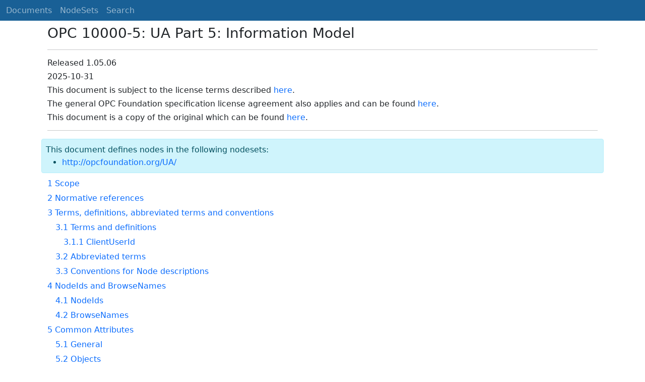

--- FILE ---
content_type: text/html; charset=utf-8
request_url: https://reference.opcfoundation.org/Core/Part5/v105/docs/
body_size: 9805
content:

<!DOCTYPE html>
<html lang="en">
<head>
    <meta charset="utf-8" />
    <meta name="viewport" content="width=device-width, initial-scale=1.0" />
    <title>UA Part 5: Information Model</title>
    <meta property="og:title" content="UA Part 5: Information Model" />
        <link rel="canonical" href="https://reference.opcfoundation.org/Core/Part5/v105/docs/" />
        <meta property="og:url" content="https://reference.opcfoundation.org/Core/Part5/v105/docs/" />
    <meta name="keywords" content="OPCUA,Industrial Automation,Specification,UA Part 5: Information Model,1.05.06" />
    <link rel="stylesheet" href="/lib/bootstrap/dist/css/bootstrap.min.css" />
    <link rel="stylesheet" href="/css/site.css?v=7zx62C1AUTQUgal_HCfaEl4f8Szgd_R10LHvJjYx9NU" />
    <link rel="stylesheet" href="/OnlineReference.MpaWebApp.styles.css?v=zG0FRjIvO_IFBNREdn0n76LhdXh1fPJ5nAo3F7dDt7k" />
</head>
<body>
    <header b-88l4uewu35>
        <nav b-88l4uewu35 class="navbar navbar-expand-lg navbar-dark opc-dark py-0">
            <div b-88l4uewu35 class="container-fluid ps-1">
                <button b-88l4uewu35 class="navbar-toggler" type="button" data-bs-toggle="collapse" data-bs-target="#navbarSupportedContent" aria-controls="navbarSupportedContent" aria-expanded="false" aria-label="Toggle navigation">
                    <span b-88l4uewu35 class="navbar-toggler-icon"></span>
                </button>
                <div b-88l4uewu35 class="collapse navbar-collapse" id="navbarSupportedContent">
                    <a b-88l4uewu35 class="navbar-brand content-to-hide" href="#"><img b-88l4uewu35 src="/opclogo.png" height="50" alt="OPC Foundation"></a>
                    <ul b-88l4uewu35 class="navbar-nav me-auto mb-2 mb-lg-0">
                        <li b-88l4uewu35 class="nav-item">
                            <a b-88l4uewu35 class="nav-link" aria-current="page" href="/">Documents</a>
                        </li>
                        <li b-88l4uewu35 class="nav-item">
                            <a b-88l4uewu35 class="nav-link" href="/nodesets">NodeSets</a>
                        </li>
                        <li b-88l4uewu35 class="nav-item">
                            <a b-88l4uewu35 class="nav-link" href="/Search">Search</a>
                        </li>
                    </ul>
                        <div b-88l4uewu35 class="content-to-hide py-1">
                            <form class="d-inline-flex" method="post">
                                <input b-88l4uewu35 type="text" class="form-control" name="SearchText" placeholder="Filter text on page.">
                                <button b-88l4uewu35 type="submit" class="btn btn-primary"><i b-88l4uewu35 class="fa-solid fa-filter text-white fa-l"></i></button>
                            <input name="__RequestVerificationToken" type="hidden" value="CfDJ8KUH1fqSs6JNv-6n9SC9FPwu_I-G_E2hKFwu0jYEJEoV6Mq2sWh_rvx4uC-l0zwEKcGyJnSLuWc75DZWbZ3Gqp9bVHNVDYtHqETiYMgmGAMmNDXmbMza0m5NTxMsrwXaB3zOAGOjJVauVvCK6FVyzuo" /></form>
                        </div>
                </div>
            </div>
        </nav>
    </header>
    <div b-88l4uewu35 class="container">
        <main b-88l4uewu35 role="main" class="pb-3">
            

    
<div class="container mt-2">
    <p class="h3">OPC 10000-5: UA Part 5: Information Model</p>
    <hr />
    <p class="h6 mb-2">
        Released 1.05.06
    </p>
    <p class="h6 mb-2">2025-10-31</p>
    <p class="h6 mb-2">
        This document is subject to the license terms described
        <a class="nav-link d-inline p-0 m-0" href=/Core/Part5/v105/docs/4-License>here</a>.
    </p>
    <p class="h6 mb-2">
        The general OPC Foundation specification license agreement also applies and can be found
        <a class="nav-link d-inline p-0 m-0" href="https://opcfoundation.org/license/specifications/1.14">here</a>.
    </p>
    <p class="h6">
        This document is a copy of the original which can be found
        <a class="nav-link d-inline p-0 m-0" href=https://opcfoundation.org/documents/10000-5/>here</a>.
    </p>
    <hr />
</div>

    <div class="alert alert-info p-2 mb-0" role="alert">
        <p class="m-0 p-0">
            This document defines nodes in the following nodesets:
        </p>
        <ul class="mb-0">
                <li>
                    <a class="nav-link d-inline p-0 m-0" href='/nodesets/192'>http://opcfoundation.org/UA/</a>
                </li>
        </ul>
    </div>

<div class="container mt-2">
        <a style="margin-left: 0em !important;"
       class="nav-link p-0 m-0 mb-1"
       name="1"
       href="/Core/Part5/v105/docs/1">
            1 Scope
        </a>
        <a style="margin-left: 0em !important;"
       class="nav-link p-0 m-0 mb-1"
       name="2"
       href="/Core/Part5/v105/docs/2">
            2 Normative references
        </a>
        <a style="margin-left: 0em !important;"
       class="nav-link p-0 m-0 mb-1"
       name="3"
       href="/Core/Part5/v105/docs/3">
            3 Terms, definitions, abbreviated terms and conventions
        </a>
        <a style="margin-left: 1em !important;"
       class="nav-link p-0 m-0 mb-1"
       name="3.1"
       href="/Core/Part5/v105/docs/3.1">
            3.1 Terms and definitions
        </a>
        <a style="margin-left: 2em !important;"
       class="nav-link p-0 m-0 mb-1"
       name="3.1.1"
       href="/Core/Part5/v105/docs/3.1.1">
            3.1.1 ClientUserId
        </a>
        <a style="margin-left: 1em !important;"
       class="nav-link p-0 m-0 mb-1"
       name="3.2"
       href="/Core/Part5/v105/docs/3.2">
            3.2 Abbreviated terms
        </a>
        <a style="margin-left: 1em !important;"
       class="nav-link p-0 m-0 mb-1"
       name="3.3"
       href="/Core/Part5/v105/docs/3.3">
            3.3 Conventions for Node descriptions
        </a>
        <a style="margin-left: 0em !important;"
       class="nav-link p-0 m-0 mb-1"
       name="4"
       href="/Core/Part5/v105/docs/4">
            4 NodeIds and BrowseNames
        </a>
        <a style="margin-left: 1em !important;"
       class="nav-link p-0 m-0 mb-1"
       name="4.1"
       href="/Core/Part5/v105/docs/4.1">
            4.1 NodeIds
        </a>
        <a style="margin-left: 1em !important;"
       class="nav-link p-0 m-0 mb-1"
       name="4.2"
       href="/Core/Part5/v105/docs/4.2">
            4.2 BrowseNames
        </a>
        <a style="margin-left: 0em !important;"
       class="nav-link p-0 m-0 mb-1"
       name="5"
       href="/Core/Part5/v105/docs/5">
            5 Common Attributes
        </a>
        <a style="margin-left: 1em !important;"
       class="nav-link p-0 m-0 mb-1"
       name="5.1"
       href="/Core/Part5/v105/docs/5.1">
            5.1 General
        </a>
        <a style="margin-left: 1em !important;"
       class="nav-link p-0 m-0 mb-1"
       name="5.2"
       href="/Core/Part5/v105/docs/5.2">
            5.2 Objects
        </a>
        <a style="margin-left: 1em !important;"
       class="nav-link p-0 m-0 mb-1"
       name="5.3"
       href="/Core/Part5/v105/docs/5.3">
            5.3 Variables
        </a>
        <a style="margin-left: 1em !important;"
       class="nav-link p-0 m-0 mb-1"
       name="5.4"
       href="/Core/Part5/v105/docs/5.4">
            5.4 VariableTypes
        </a>
        <a style="margin-left: 1em !important;"
       class="nav-link p-0 m-0 mb-1"
       name="5.5"
       href="/Core/Part5/v105/docs/5.5">
            5.5 Methods
        </a>
        <a style="margin-left: 0em !important;"
       class="nav-link p-0 m-0 mb-1"
       name="6"
       href="/Core/Part5/v105/docs/6">
            6 Standard ObjectTypes
        </a>
        <a style="margin-left: 1em !important;"
       class="nav-link p-0 m-0 mb-1"
       name="6.1"
       href="/Core/Part5/v105/docs/6.1">
            6.1 General
        </a>
        <a style="margin-left: 1em !important;"
       class="nav-link p-0 m-0 mb-1"
       name="6.2"
       href="/Core/Part5/v105/docs/6.2">
            6.2 BaseObjectType
        </a>
        <a style="margin-left: 1em !important;"
       class="nav-link p-0 m-0 mb-1"
       name="6.3"
       href="/Core/Part5/v105/docs/6.3">
            6.3 ObjectTypes for the Server Object
        </a>
        <a style="margin-left: 2em !important;"
       class="nav-link p-0 m-0 mb-1"
       name="6.3.1"
       href="/Core/Part5/v105/docs/6.3.1">
            6.3.1 ServerType
        </a>
        <a style="margin-left: 2em !important;"
       class="nav-link p-0 m-0 mb-1"
       name="6.3.2"
       href="/Core/Part5/v105/docs/6.3.2">
            6.3.2 ServerCapabilitiesType
        </a>
        <a style="margin-left: 2em !important;"
       class="nav-link p-0 m-0 mb-1"
       name="6.3.3"
       href="/Core/Part5/v105/docs/6.3.3">
            6.3.3 ServerDiagnosticsType
        </a>
        <a style="margin-left: 2em !important;"
       class="nav-link p-0 m-0 mb-1"
       name="6.3.4"
       href="/Core/Part5/v105/docs/6.3.4">
            6.3.4 SessionsDiagnosticsSummaryType
        </a>
        <a style="margin-left: 2em !important;"
       class="nav-link p-0 m-0 mb-1"
       name="6.3.5"
       href="/Core/Part5/v105/docs/6.3.5">
            6.3.5 SessionDiagnosticsObjectType
        </a>
        <a style="margin-left: 2em !important;"
       class="nav-link p-0 m-0 mb-1"
       name="6.3.6"
       href="/Core/Part5/v105/docs/6.3.6">
            6.3.6 VendorServerInfoType
        </a>
        <a style="margin-left: 2em !important;"
       class="nav-link p-0 m-0 mb-1"
       name="6.3.7"
       href="/Core/Part5/v105/docs/6.3.7">
            6.3.7 ServerRedundancyType
        </a>
        <a style="margin-left: 2em !important;"
       class="nav-link p-0 m-0 mb-1"
       name="6.3.8"
       href="/Core/Part5/v105/docs/6.3.8">
            6.3.8 TransparentRedundancyType
        </a>
        <a style="margin-left: 2em !important;"
       class="nav-link p-0 m-0 mb-1"
       name="6.3.9"
       href="/Core/Part5/v105/docs/6.3.9">
            6.3.9 NonTransparentRedundancyType
        </a>
        <a style="margin-left: 2em !important;"
       class="nav-link p-0 m-0 mb-1"
       name="6.3.10"
       href="/Core/Part5/v105/docs/6.3.10">
            6.3.10 NonTransparentNetworkRedundancyType
        </a>
        <a style="margin-left: 2em !important;"
       class="nav-link p-0 m-0 mb-1"
       name="6.3.11"
       href="/Core/Part5/v105/docs/6.3.11">
            6.3.11 OperationLimitsType
        </a>
        <a style="margin-left: 2em !important;"
       class="nav-link p-0 m-0 mb-1"
       name="6.3.12"
       href="/Core/Part5/v105/docs/6.3.12">
            6.3.12 AddressSpaceFileType
        </a>
        <a style="margin-left: 2em !important;"
       class="nav-link p-0 m-0 mb-1"
       name="6.3.13"
       href="/Core/Part5/v105/docs/6.3.13">
            6.3.13 NamespaceMetadataType
        </a>
        <a style="margin-left: 2em !important;"
       class="nav-link p-0 m-0 mb-1"
       name="6.3.14"
       href="/Core/Part5/v105/docs/6.3.14">
            6.3.14 NamespacesType
        </a>
        <a style="margin-left: 2em !important;"
       class="nav-link p-0 m-0 mb-1"
       name="6.3.15"
       href="/Core/Part5/v105/docs/6.3.15">
            6.3.15 NonTransparentBackupRedundancyType
        </a>
        <a style="margin-left: 1em !important;"
       class="nav-link p-0 m-0 mb-1"
       name="6.4"
       href="/Core/Part5/v105/docs/6.4">
            6.4 ObjectTypes used as EventTypes
        </a>
        <a style="margin-left: 2em !important;"
       class="nav-link p-0 m-0 mb-1"
       name="6.4.1"
       href="/Core/Part5/v105/docs/6.4.1">
            6.4.1 General
        </a>
        <a style="margin-left: 2em !important;"
       class="nav-link p-0 m-0 mb-1"
       name="6.4.2"
       href="/Core/Part5/v105/docs/6.4.2">
            6.4.2 BaseEventType
        </a>
        <a style="margin-left: 2em !important;"
       class="nav-link p-0 m-0 mb-1"
       name="6.4.3"
       href="/Core/Part5/v105/docs/6.4.3">
            6.4.3 AuditEventType
        </a>
        <a style="margin-left: 2em !important;"
       class="nav-link p-0 m-0 mb-1"
       name="6.4.4"
       href="/Core/Part5/v105/docs/6.4.4">
            6.4.4 AuditSecurityEventType
        </a>
        <a style="margin-left: 2em !important;"
       class="nav-link p-0 m-0 mb-1"
       name="6.4.5"
       href="/Core/Part5/v105/docs/6.4.5">
            6.4.5 AuditChannelEventType
        </a>
        <a style="margin-left: 2em !important;"
       class="nav-link p-0 m-0 mb-1"
       name="6.4.6"
       href="/Core/Part5/v105/docs/6.4.6">
            6.4.6 AuditOpenSecureChannelEventType
        </a>
        <a style="margin-left: 2em !important;"
       class="nav-link p-0 m-0 mb-1"
       name="6.4.7"
       href="/Core/Part5/v105/docs/6.4.7">
            6.4.7 AuditSessionEventType
        </a>
        <a style="margin-left: 2em !important;"
       class="nav-link p-0 m-0 mb-1"
       name="6.4.8"
       href="/Core/Part5/v105/docs/6.4.8">
            6.4.8 AuditCreateSessionEventType
        </a>
        <a style="margin-left: 2em !important;"
       class="nav-link p-0 m-0 mb-1"
       name="6.4.9"
       href="/Core/Part5/v105/docs/6.4.9">
            6.4.9 AuditUrlMismatchEventType
        </a>
        <a style="margin-left: 2em !important;"
       class="nav-link p-0 m-0 mb-1"
       name="6.4.10"
       href="/Core/Part5/v105/docs/6.4.10">
            6.4.10 AuditActivateSessionEventType
        </a>
        <a style="margin-left: 2em !important;"
       class="nav-link p-0 m-0 mb-1"
       name="6.4.11"
       href="/Core/Part5/v105/docs/6.4.11">
            6.4.11 AuditCancelEventType
        </a>
        <a style="margin-left: 2em !important;"
       class="nav-link p-0 m-0 mb-1"
       name="6.4.12"
       href="/Core/Part5/v105/docs/6.4.12">
            6.4.12 AuditCertificateEventType
        </a>
        <a style="margin-left: 2em !important;"
       class="nav-link p-0 m-0 mb-1"
       name="6.4.13"
       href="/Core/Part5/v105/docs/6.4.13">
            6.4.13 AuditCertificateDataMismatchEventType
        </a>
        <a style="margin-left: 2em !important;"
       class="nav-link p-0 m-0 mb-1"
       name="6.4.14"
       href="/Core/Part5/v105/docs/6.4.14">
            6.4.14 AuditCertificateExpiredEventType
        </a>
        <a style="margin-left: 2em !important;"
       class="nav-link p-0 m-0 mb-1"
       name="6.4.15"
       href="/Core/Part5/v105/docs/6.4.15">
            6.4.15 AuditCertificateInvalidEventType
        </a>
        <a style="margin-left: 2em !important;"
       class="nav-link p-0 m-0 mb-1"
       name="6.4.16"
       href="/Core/Part5/v105/docs/6.4.16">
            6.4.16 AuditCertificateUntrustedEventType
        </a>
        <a style="margin-left: 2em !important;"
       class="nav-link p-0 m-0 mb-1"
       name="6.4.17"
       href="/Core/Part5/v105/docs/6.4.17">
            6.4.17 AuditCertificateRevokedEventType
        </a>
        <a style="margin-left: 2em !important;"
       class="nav-link p-0 m-0 mb-1"
       name="6.4.18"
       href="/Core/Part5/v105/docs/6.4.18">
            6.4.18 AuditCertificateMismatchEventType
        </a>
        <a style="margin-left: 2em !important;"
       class="nav-link p-0 m-0 mb-1"
       name="6.4.19"
       href="/Core/Part5/v105/docs/6.4.19">
            6.4.19 AuditNodeManagementEventType
        </a>
        <a style="margin-left: 2em !important;"
       class="nav-link p-0 m-0 mb-1"
       name="6.4.20"
       href="/Core/Part5/v105/docs/6.4.20">
            6.4.20 AuditAddNodesEventType
        </a>
        <a style="margin-left: 2em !important;"
       class="nav-link p-0 m-0 mb-1"
       name="6.4.21"
       href="/Core/Part5/v105/docs/6.4.21">
            6.4.21 AuditDeleteNodesEventType
        </a>
        <a style="margin-left: 2em !important;"
       class="nav-link p-0 m-0 mb-1"
       name="6.4.22"
       href="/Core/Part5/v105/docs/6.4.22">
            6.4.22 AuditAddReferencesEventType
        </a>
        <a style="margin-left: 2em !important;"
       class="nav-link p-0 m-0 mb-1"
       name="6.4.23"
       href="/Core/Part5/v105/docs/6.4.23">
            6.4.23 AuditDeleteReferencesEventType
        </a>
        <a style="margin-left: 2em !important;"
       class="nav-link p-0 m-0 mb-1"
       name="6.4.24"
       href="/Core/Part5/v105/docs/6.4.24">
            6.4.24 AuditUpdateEventType
        </a>
        <a style="margin-left: 2em !important;"
       class="nav-link p-0 m-0 mb-1"
       name="6.4.25"
       href="/Core/Part5/v105/docs/6.4.25">
            6.4.25 AuditWriteUpdateEventType
        </a>
        <a style="margin-left: 2em !important;"
       class="nav-link p-0 m-0 mb-1"
       name="6.4.26"
       href="/Core/Part5/v105/docs/6.4.26">
            6.4.26 AuditHistoryUpdateEventType
        </a>
        <a style="margin-left: 2em !important;"
       class="nav-link p-0 m-0 mb-1"
       name="6.4.27"
       href="/Core/Part5/v105/docs/6.4.27">
            6.4.27 AuditUpdateMethodEventType
        </a>
        <a style="margin-left: 2em !important;"
       class="nav-link p-0 m-0 mb-1"
       name="6.4.28"
       href="/Core/Part5/v105/docs/6.4.28">
            6.4.28 SystemEventType
        </a>
        <a style="margin-left: 2em !important;"
       class="nav-link p-0 m-0 mb-1"
       name="6.4.29"
       href="/Core/Part5/v105/docs/6.4.29">
            6.4.29 DeviceFailureEventType
        </a>
        <a style="margin-left: 2em !important;"
       class="nav-link p-0 m-0 mb-1"
       name="6.4.30"
       href="/Core/Part5/v105/docs/6.4.30">
            6.4.30 SystemStatusChangeEventType
        </a>
        <a style="margin-left: 2em !important;"
       class="nav-link p-0 m-0 mb-1"
       name="6.4.31"
       href="/Core/Part5/v105/docs/6.4.31">
            6.4.31 BaseModelChangeEventType
        </a>
        <a style="margin-left: 2em !important;"
       class="nav-link p-0 m-0 mb-1"
       name="6.4.32"
       href="/Core/Part5/v105/docs/6.4.32">
            6.4.32 GeneralModelChangeEventType
        </a>
        <a style="margin-left: 2em !important;"
       class="nav-link p-0 m-0 mb-1"
       name="6.4.33"
       href="/Core/Part5/v105/docs/6.4.33">
            6.4.33 SemanticChangeEventType
        </a>
        <a style="margin-left: 2em !important;"
       class="nav-link p-0 m-0 mb-1"
       name="6.4.34"
       href="/Core/Part5/v105/docs/6.4.34">
            6.4.34 EventQueueOverflowEventType
        </a>
        <a style="margin-left: 2em !important;"
       class="nav-link p-0 m-0 mb-1"
       name="6.4.35"
       href="/Core/Part5/v105/docs/6.4.35">
            6.4.35 ProgressEventType
        </a>
        <a style="margin-left: 2em !important;"
       class="nav-link p-0 m-0 mb-1"
       name="6.4.36"
       href="/Core/Part5/v105/docs/6.4.36">
            6.4.36 AuditClientEventType
        </a>
        <a style="margin-left: 2em !important;"
       class="nav-link p-0 m-0 mb-1"
       name="6.4.37"
       href="/Core/Part5/v105/docs/6.4.37">
            6.4.37 AuditClientUpdateMethodResultEventType
        </a>
        <a style="margin-left: 1em !important;"
       class="nav-link p-0 m-0 mb-1"
       name="6.5"
       href="/Core/Part5/v105/docs/6.5">
            6.5 ModellingRuleType
        </a>
        <a style="margin-left: 1em !important;"
       class="nav-link p-0 m-0 mb-1"
       name="6.6"
       href="/Core/Part5/v105/docs/6.6">
            6.6 FolderType
        </a>
        <a style="margin-left: 1em !important;"
       class="nav-link p-0 m-0 mb-1"
       name="6.7"
       href="/Core/Part5/v105/docs/6.7">
            6.7 DataTypeEncodingType
        </a>
        <a style="margin-left: 1em !important;"
       class="nav-link p-0 m-0 mb-1"
       name="6.8"
       href="/Core/Part5/v105/docs/6.8">
            6.8 AggregateFunctionType
        </a>
        <a style="margin-left: 1em !important;"
       class="nav-link p-0 m-0 mb-1"
       name="6.9"
       href="/Core/Part5/v105/docs/6.9">
            6.9 BaseInterfaceType
        </a>
        <a style="margin-left: 1em !important;"
       class="nav-link p-0 m-0 mb-1"
       name="6.10"
       href="/Core/Part5/v105/docs/6.10">
            6.10 OrderedListType
        </a>
        <a style="margin-left: 1em !important;"
       class="nav-link p-0 m-0 mb-1"
       name="6.11"
       href="/Core/Part5/v105/docs/6.11">
            6.11 IOrderedObjectType Definition
        </a>
        <a style="margin-left: 1em !important;"
       class="nav-link p-0 m-0 mb-1"
       name="6.12"
       href="/Core/Part5/v105/docs/6.12">
            6.12 DataTypeRefinementType definition
        </a>
        <a style="margin-left: 1em !important;"
       class="nav-link p-0 m-0 mb-1"
       name="6.13"
       href="/Core/Part5/v105/docs/6.13">
            6.13 SubtypeRestrictionType definition
        </a>
        <a style="margin-left: 0em !important;"
       class="nav-link p-0 m-0 mb-1"
       name="7"
       href="/Core/Part5/v105/docs/7">
            7 Standard VariableTypes
        </a>
        <a style="margin-left: 1em !important;"
       class="nav-link p-0 m-0 mb-1"
       name="7.1"
       href="/Core/Part5/v105/docs/7.1">
            7.1 General
        </a>
        <a style="margin-left: 1em !important;"
       class="nav-link p-0 m-0 mb-1"
       name="7.2"
       href="/Core/Part5/v105/docs/7.2">
            7.2 BaseVariableType
        </a>
        <a style="margin-left: 1em !important;"
       class="nav-link p-0 m-0 mb-1"
       name="7.3"
       href="/Core/Part5/v105/docs/7.3">
            7.3 PropertyType
        </a>
        <a style="margin-left: 1em !important;"
       class="nav-link p-0 m-0 mb-1"
       name="7.4"
       href="/Core/Part5/v105/docs/7.4">
            7.4 BaseDataVariableType
        </a>
        <a style="margin-left: 1em !important;"
       class="nav-link p-0 m-0 mb-1"
       name="7.5"
       href="/Core/Part5/v105/docs/7.5">
            7.5 ServerVendorCapabilityType
        </a>
        <a style="margin-left: 1em !important;"
       class="nav-link p-0 m-0 mb-1"
       name="7.6"
       href="/Core/Part5/v105/docs/7.6">
            7.6 ServerStatusType
        </a>
        <a style="margin-left: 1em !important;"
       class="nav-link p-0 m-0 mb-1"
       name="7.7"
       href="/Core/Part5/v105/docs/7.7">
            7.7 BuildInfoType
        </a>
        <a style="margin-left: 1em !important;"
       class="nav-link p-0 m-0 mb-1"
       name="7.8"
       href="/Core/Part5/v105/docs/7.8">
            7.8 ServerDiagnosticsSummaryType
        </a>
        <a style="margin-left: 1em !important;"
       class="nav-link p-0 m-0 mb-1"
       name="7.9"
       href="/Core/Part5/v105/docs/7.9">
            7.9 SamplingIntervalDiagnosticsArrayType
        </a>
        <a style="margin-left: 1em !important;"
       class="nav-link p-0 m-0 mb-1"
       name="7.10"
       href="/Core/Part5/v105/docs/7.10">
            7.10 SamplingIntervalDiagnosticsType
        </a>
        <a style="margin-left: 1em !important;"
       class="nav-link p-0 m-0 mb-1"
       name="7.11"
       href="/Core/Part5/v105/docs/7.11">
            7.11 SubscriptionDiagnosticsArrayType
        </a>
        <a style="margin-left: 1em !important;"
       class="nav-link p-0 m-0 mb-1"
       name="7.12"
       href="/Core/Part5/v105/docs/7.12">
            7.12 SubscriptionDiagnosticsType
        </a>
        <a style="margin-left: 1em !important;"
       class="nav-link p-0 m-0 mb-1"
       name="7.13"
       href="/Core/Part5/v105/docs/7.13">
            7.13 SessionDiagnosticsArrayType
        </a>
        <a style="margin-left: 1em !important;"
       class="nav-link p-0 m-0 mb-1"
       name="7.14"
       href="/Core/Part5/v105/docs/7.14">
            7.14 SessionDiagnosticsVariableType
        </a>
        <a style="margin-left: 1em !important;"
       class="nav-link p-0 m-0 mb-1"
       name="7.15"
       href="/Core/Part5/v105/docs/7.15">
            7.15 SessionSecurityDiagnosticsArrayType
        </a>
        <a style="margin-left: 1em !important;"
       class="nav-link p-0 m-0 mb-1"
       name="7.16"
       href="/Core/Part5/v105/docs/7.16">
            7.16 SessionSecurityDiagnosticsType
        </a>
        <a style="margin-left: 1em !important;"
       class="nav-link p-0 m-0 mb-1"
       name="7.17"
       href="/Core/Part5/v105/docs/7.17">
            7.17 OptionSetType
        </a>
        <a style="margin-left: 1em !important;"
       class="nav-link p-0 m-0 mb-1"
       name="7.18"
       href="/Core/Part5/v105/docs/7.18">
            7.18 SelectionListType
        </a>
        <a style="margin-left: 1em !important;"
       class="nav-link p-0 m-0 mb-1"
       name="7.19"
       href="/Core/Part5/v105/docs/7.19">
            7.19 AudioVariableType
        </a>
        <a style="margin-left: 1em !important;"
       class="nav-link p-0 m-0 mb-1"
       name="7.20"
       href="/Core/Part5/v105/docs/7.20">
            7.20 RationalNumberType
        </a>
        <a style="margin-left: 1em !important;"
       class="nav-link p-0 m-0 mb-1"
       name="7.21"
       href="/Core/Part5/v105/docs/7.21">
            7.21 VectorType
        </a>
        <a style="margin-left: 1em !important;"
       class="nav-link p-0 m-0 mb-1"
       name="7.22"
       href="/Core/Part5/v105/docs/7.22">
            7.22 3DVectorType
        </a>
        <a style="margin-left: 1em !important;"
       class="nav-link p-0 m-0 mb-1"
       name="7.23"
       href="/Core/Part5/v105/docs/7.23">
            7.23 CartesianCoordinatesType
        </a>
        <a style="margin-left: 1em !important;"
       class="nav-link p-0 m-0 mb-1"
       name="7.24"
       href="/Core/Part5/v105/docs/7.24">
            7.24 3DCartesianCoordinatesType
        </a>
        <a style="margin-left: 1em !important;"
       class="nav-link p-0 m-0 mb-1"
       name="7.25"
       href="/Core/Part5/v105/docs/7.25">
            7.25 OrientationType
        </a>
        <a style="margin-left: 1em !important;"
       class="nav-link p-0 m-0 mb-1"
       name="7.26"
       href="/Core/Part5/v105/docs/7.26">
            7.26 3DOrientationType
        </a>
        <a style="margin-left: 1em !important;"
       class="nav-link p-0 m-0 mb-1"
       name="7.27"
       href="/Core/Part5/v105/docs/7.27">
            7.27 FrameType
        </a>
        <a style="margin-left: 1em !important;"
       class="nav-link p-0 m-0 mb-1"
       name="7.28"
       href="/Core/Part5/v105/docs/7.28">
            7.28 3DFrameType
        </a>
        <a style="margin-left: 1em !important;"
       class="nav-link p-0 m-0 mb-1"
       name="7.29"
       href="/Core/Part5/v105/docs/7.29">
            7.29 BitFieldType
        </a>
        <a style="margin-left: 0em !important;"
       class="nav-link p-0 m-0 mb-1"
       name="8"
       href="/Core/Part5/v105/docs/8">
            8 Standard Objects and their Variables
        </a>
        <a style="margin-left: 1em !important;"
       class="nav-link p-0 m-0 mb-1"
       name="8.1"
       href="/Core/Part5/v105/docs/8.1">
            8.1 General
        </a>
        <a style="margin-left: 1em !important;"
       class="nav-link p-0 m-0 mb-1"
       name="8.2"
       href="/Core/Part5/v105/docs/8.2">
            8.2 Objects used to organise the AddressSpace structure
        </a>
        <a style="margin-left: 2em !important;"
       class="nav-link p-0 m-0 mb-1"
       name="8.2.1"
       href="/Core/Part5/v105/docs/8.2.1">
            8.2.1 Overview
        </a>
        <a style="margin-left: 2em !important;"
       class="nav-link p-0 m-0 mb-1"
       name="8.2.2"
       href="/Core/Part5/v105/docs/8.2.2">
            8.2.2 Root
        </a>
        <a style="margin-left: 2em !important;"
       class="nav-link p-0 m-0 mb-1"
       name="8.2.3"
       href="/Core/Part5/v105/docs/8.2.3">
            8.2.3 Views
        </a>
        <a style="margin-left: 2em !important;"
       class="nav-link p-0 m-0 mb-1"
       name="8.2.4"
       href="/Core/Part5/v105/docs/8.2.4">
            8.2.4 Objects
        </a>
        <a style="margin-left: 2em !important;"
       class="nav-link p-0 m-0 mb-1"
       name="8.2.5"
       href="/Core/Part5/v105/docs/8.2.5">
            8.2.5 Types
        </a>
        <a style="margin-left: 2em !important;"
       class="nav-link p-0 m-0 mb-1"
       name="8.2.6"
       href="/Core/Part5/v105/docs/8.2.6">
            8.2.6 ObjectTypes
        </a>
        <a style="margin-left: 2em !important;"
       class="nav-link p-0 m-0 mb-1"
       name="8.2.7"
       href="/Core/Part5/v105/docs/8.2.7">
            8.2.7 VariableTypes
        </a>
        <a style="margin-left: 2em !important;"
       class="nav-link p-0 m-0 mb-1"
       name="8.2.8"
       href="/Core/Part5/v105/docs/8.2.8">
            8.2.8 ReferenceTypes
        </a>
        <a style="margin-left: 2em !important;"
       class="nav-link p-0 m-0 mb-1"
       name="8.2.9"
       href="/Core/Part5/v105/docs/8.2.9">
            8.2.9 DataTypes
        </a>
        <a style="margin-left: 2em !important;"
       class="nav-link p-0 m-0 mb-1"
       name="8.2.10"
       href="/Core/Part5/v105/docs/8.2.10">
            8.2.10 EventTypes
        </a>
        <a style="margin-left: 2em !important;"
       class="nav-link p-0 m-0 mb-1"
       name="8.2.11"
       href="/Core/Part5/v105/docs/8.2.11">
            8.2.11 InterfaceTypes
        </a>
        <a style="margin-left: 2em !important;"
       class="nav-link p-0 m-0 mb-1"
       name="8.2.12"
       href="/Core/Part5/v105/docs/8.2.12">
            8.2.12 Locations
        </a>
        <a style="margin-left: 1em !important;"
       class="nav-link p-0 m-0 mb-1"
       name="8.3"
       href="/Core/Part5/v105/docs/8.3">
            8.3 Server Object and its containing Objects
        </a>
        <a style="margin-left: 2em !important;"
       class="nav-link p-0 m-0 mb-1"
       name="8.3.1"
       href="/Core/Part5/v105/docs/8.3.1">
            8.3.1 General
        </a>
        <a style="margin-left: 2em !important;"
       class="nav-link p-0 m-0 mb-1"
       name="8.3.2"
       href="/Core/Part5/v105/docs/8.3.2">
            8.3.2 Server Object
        </a>
        <a style="margin-left: 1em !important;"
       class="nav-link p-0 m-0 mb-1"
       name="8.4"
       href="/Core/Part5/v105/docs/8.4">
            8.4 ModellingRule Objects
        </a>
        <a style="margin-left: 2em !important;"
       class="nav-link p-0 m-0 mb-1"
       name="8.4.1"
       href="/Core/Part5/v105/docs/8.4.1">
            8.4.1 ExposesItsArray
        </a>
        <a style="margin-left: 2em !important;"
       class="nav-link p-0 m-0 mb-1"
       name="8.4.2"
       href="/Core/Part5/v105/docs/8.4.2">
            8.4.2 Mandatory
        </a>
        <a style="margin-left: 2em !important;"
       class="nav-link p-0 m-0 mb-1"
       name="8.4.3"
       href="/Core/Part5/v105/docs/8.4.3">
            8.4.3 Optional
        </a>
        <a style="margin-left: 2em !important;"
       class="nav-link p-0 m-0 mb-1"
       name="8.4.4"
       href="/Core/Part5/v105/docs/8.4.4">
            8.4.4 OptionalPlaceholder
        </a>
        <a style="margin-left: 2em !important;"
       class="nav-link p-0 m-0 mb-1"
       name="8.4.5"
       href="/Core/Part5/v105/docs/8.4.5">
            8.4.5 MandatoryPlaceholder
        </a>
        <a style="margin-left: 0em !important;"
       class="nav-link p-0 m-0 mb-1"
       name="9"
       href="/Core/Part5/v105/docs/9">
            9 Standard Methods
        </a>
        <a style="margin-left: 1em !important;"
       class="nav-link p-0 m-0 mb-1"
       name="9.1"
       href="/Core/Part5/v105/docs/9.1">
            9.1 GetMonitoredItems
        </a>
        <a style="margin-left: 1em !important;"
       class="nav-link p-0 m-0 mb-1"
       name="9.2"
       href="/Core/Part5/v105/docs/9.2">
            9.2 ResendData
        </a>
        <a style="margin-left: 1em !important;"
       class="nav-link p-0 m-0 mb-1"
       name="9.3"
       href="/Core/Part5/v105/docs/9.3">
            9.3 SetSubscriptionDurable
        </a>
        <a style="margin-left: 1em !important;"
       class="nav-link p-0 m-0 mb-1"
       name="9.4"
       href="/Core/Part5/v105/docs/9.4">
            9.4 RequestServerStateChange
        </a>
        <a style="margin-left: 0em !important;"
       class="nav-link p-0 m-0 mb-1"
       name="10"
       href="/Core/Part5/v105/docs/10">
            10 Standard Views
        </a>
        <a style="margin-left: 0em !important;"
       class="nav-link p-0 m-0 mb-1"
       name="11"
       href="/Core/Part5/v105/docs/11">
            11 Standard ReferenceTypes
        </a>
        <a style="margin-left: 1em !important;"
       class="nav-link p-0 m-0 mb-1"
       name="11.1"
       href="/Core/Part5/v105/docs/11.1">
            11.1 References
        </a>
        <a style="margin-left: 1em !important;"
       class="nav-link p-0 m-0 mb-1"
       name="11.2"
       href="/Core/Part5/v105/docs/11.2">
            11.2 HierarchicalReferences
        </a>
        <a style="margin-left: 1em !important;"
       class="nav-link p-0 m-0 mb-1"
       name="11.3"
       href="/Core/Part5/v105/docs/11.3">
            11.3 NonHierarchicalReferences
        </a>
        <a style="margin-left: 1em !important;"
       class="nav-link p-0 m-0 mb-1"
       name="11.4"
       href="/Core/Part5/v105/docs/11.4">
            11.4 HasChild
        </a>
        <a style="margin-left: 1em !important;"
       class="nav-link p-0 m-0 mb-1"
       name="11.5"
       href="/Core/Part5/v105/docs/11.5">
            11.5 Aggregates
        </a>
        <a style="margin-left: 1em !important;"
       class="nav-link p-0 m-0 mb-1"
       name="11.6"
       href="/Core/Part5/v105/docs/11.6">
            11.6 Organizes
        </a>
        <a style="margin-left: 1em !important;"
       class="nav-link p-0 m-0 mb-1"
       name="11.7"
       href="/Core/Part5/v105/docs/11.7">
            11.7 HasComponent
        </a>
        <a style="margin-left: 1em !important;"
       class="nav-link p-0 m-0 mb-1"
       name="11.8"
       href="/Core/Part5/v105/docs/11.8">
            11.8 HasOrderedComponent
        </a>
        <a style="margin-left: 1em !important;"
       class="nav-link p-0 m-0 mb-1"
       name="11.9"
       href="/Core/Part5/v105/docs/11.9">
            11.9 HasProperty
        </a>
        <a style="margin-left: 1em !important;"
       class="nav-link p-0 m-0 mb-1"
       name="11.10"
       href="/Core/Part5/v105/docs/11.10">
            11.10 HasSubtype
        </a>
        <a style="margin-left: 1em !important;"
       class="nav-link p-0 m-0 mb-1"
       name="11.11"
       href="/Core/Part5/v105/docs/11.11">
            11.11 HasModellingRule
        </a>
        <a style="margin-left: 1em !important;"
       class="nav-link p-0 m-0 mb-1"
       name="11.12"
       href="/Core/Part5/v105/docs/11.12">
            11.12 HasTypeDefinition
        </a>
        <a style="margin-left: 1em !important;"
       class="nav-link p-0 m-0 mb-1"
       name="11.13"
       href="/Core/Part5/v105/docs/11.13">
            11.13 HasEncoding
        </a>
        <a style="margin-left: 1em !important;"
       class="nav-link p-0 m-0 mb-1"
       name="11.14"
       href="/Core/Part5/v105/docs/11.14">
            11.14 HasEventSource
        </a>
        <a style="margin-left: 1em !important;"
       class="nav-link p-0 m-0 mb-1"
       name="11.15"
       href="/Core/Part5/v105/docs/11.15">
            11.15 HasNotifier
        </a>
        <a style="margin-left: 1em !important;"
       class="nav-link p-0 m-0 mb-1"
       name="11.16"
       href="/Core/Part5/v105/docs/11.16">
            11.16 GeneratesEvent
        </a>
        <a style="margin-left: 1em !important;"
       class="nav-link p-0 m-0 mb-1"
       name="11.17"
       href="/Core/Part5/v105/docs/11.17">
            11.17 AlwaysGeneratesEvent
        </a>
        <a style="margin-left: 1em !important;"
       class="nav-link p-0 m-0 mb-1"
       name="11.18"
       href="/Core/Part5/v105/docs/11.18">
            11.18 HasArgumentDescription
        </a>
        <a style="margin-left: 1em !important;"
       class="nav-link p-0 m-0 mb-1"
       name="11.19"
       href="/Core/Part5/v105/docs/11.19">
            11.19 HasOptionalInputArgumentDescription
        </a>
        <a style="margin-left: 1em !important;"
       class="nav-link p-0 m-0 mb-1"
       name="11.20"
       href="/Core/Part5/v105/docs/11.20">
            11.20 HasInterface
        </a>
        <a style="margin-left: 1em !important;"
       class="nav-link p-0 m-0 mb-1"
       name="11.21"
       href="/Core/Part5/v105/docs/11.21">
            11.21 HasAddIn
        </a>
        <a style="margin-left: 1em !important;"
       class="nav-link p-0 m-0 mb-1"
       name="11.22"
       href="/Core/Part5/v105/docs/11.22">
            11.22 IsDeprecated
        </a>
        <a style="margin-left: 1em !important;"
       class="nav-link p-0 m-0 mb-1"
       name="11.23"
       href="/Core/Part5/v105/docs/11.23">
            11.23 HasStructuredComponent
        </a>
        <a style="margin-left: 1em !important;"
       class="nav-link p-0 m-0 mb-1"
       name="11.24"
       href="/Core/Part5/v105/docs/11.24">
            11.24 AssociatedWith
        </a>
        <a style="margin-left: 1em !important;"
       class="nav-link p-0 m-0 mb-1"
       name="11.25"
       href="/Core/Part5/v105/docs/11.25">
            11.25 HasKeyValueDescription
        </a>
        <a style="margin-left: 1em !important;"
       class="nav-link p-0 m-0 mb-1"
       name="11.26"
       href="/Core/Part5/v105/docs/11.26">
            11.26 UsesDataTypeRefinement
        </a>
        <a style="margin-left: 1em !important;"
       class="nav-link p-0 m-0 mb-1"
       name="11.27"
       href="/Core/Part5/v105/docs/11.27">
            11.27 HasFieldDescription
        </a>
        <a style="margin-left: 1em !important;"
       class="nav-link p-0 m-0 mb-1"
       name="11.28"
       href="/Core/Part5/v105/docs/11.28">
            11.28 HasFieldDescriptionSetMandatory
        </a>
        <a style="margin-left: 1em !important;"
       class="nav-link p-0 m-0 mb-1"
       name="11.29"
       href="/Core/Part5/v105/docs/11.29">
            11.29 IsDisabledOptionalField
        </a>
        <a style="margin-left: 1em !important;"
       class="nav-link p-0 m-0 mb-1"
       name="11.30"
       href="/Core/Part5/v105/docs/11.30">
            11.30 UsesSubtypeRestriction
        </a>
        <a style="margin-left: 1em !important;"
       class="nav-link p-0 m-0 mb-1"
       name="11.31"
       href="/Core/Part5/v105/docs/11.31">
            11.31 AllowedSubtype
        </a>
        <a style="margin-left: 1em !important;"
       class="nav-link p-0 m-0 mb-1"
       name="11.32"
       href="/Core/Part5/v105/docs/11.32">
            11.32 HasDataTypeRefinement
        </a>
        <a style="margin-left: 0em !important;"
       class="nav-link p-0 m-0 mb-1"
       name="12"
       href="/Core/Part5/v105/docs/12">
            12 Standard DataTypes
        </a>
        <a style="margin-left: 1em !important;"
       class="nav-link p-0 m-0 mb-1"
       name="12.1"
       href="/Core/Part5/v105/docs/12.1">
            12.1 General
        </a>
        <a style="margin-left: 1em !important;"
       class="nav-link p-0 m-0 mb-1"
       name="12.2"
       href="/Core/Part5/v105/docs/12.2">
            12.2 DataTypes defined in OPC 10000-3
        </a>
        <a style="margin-left: 2em !important;"
       class="nav-link p-0 m-0 mb-1"
       name="12.2.1"
       href="/Core/Part5/v105/docs/12.2.1">
            12.2.1 BaseDataType
        </a>
        <a style="margin-left: 2em !important;"
       class="nav-link p-0 m-0 mb-1"
       name="12.2.2"
       href="/Core/Part5/v105/docs/12.2.2">
            12.2.2 Boolean
        </a>
        <a style="margin-left: 2em !important;"
       class="nav-link p-0 m-0 mb-1"
       name="12.2.3"
       href="/Core/Part5/v105/docs/12.2.3">
            12.2.3 ByteString
        </a>
        <a style="margin-left: 3em !important;"
       class="nav-link p-0 m-0 mb-1"
       name="12.2.3.1"
       href="/Core/Part5/v105/docs/12.2.3.1">
            12.2.3.1 AudioDataType
        </a>
        <a style="margin-left: 3em !important;"
       class="nav-link p-0 m-0 mb-1"
       name="12.2.3.2"
       href="/Core/Part5/v105/docs/12.2.3.2">
            12.2.3.2 Image
        </a>
        <a style="margin-left: 3em !important;"
       class="nav-link p-0 m-0 mb-1"
       name="12.2.3.3"
       href="/Core/Part5/v105/docs/12.2.3.3">
            12.2.3.3 ImageBMP
        </a>
        <a style="margin-left: 3em !important;"
       class="nav-link p-0 m-0 mb-1"
       name="12.2.3.4"
       href="/Core/Part5/v105/docs/12.2.3.4">
            12.2.3.4 ImageGIF
        </a>
        <a style="margin-left: 3em !important;"
       class="nav-link p-0 m-0 mb-1"
       name="12.2.3.5"
       href="/Core/Part5/v105/docs/12.2.3.5">
            12.2.3.5 ImageJPG
        </a>
        <a style="margin-left: 3em !important;"
       class="nav-link p-0 m-0 mb-1"
       name="12.2.3.6"
       href="/Core/Part5/v105/docs/12.2.3.6">
            12.2.3.6 ImagePNG
        </a>
        <a style="margin-left: 2em !important;"
       class="nav-link p-0 m-0 mb-1"
       name="12.2.4"
       href="/Core/Part5/v105/docs/12.2.4">
            12.2.4 DateTime
        </a>
        <a style="margin-left: 3em !important;"
       class="nav-link p-0 m-0 mb-1"
       name="12.2.4.1"
       href="/Core/Part5/v105/docs/12.2.4.1">
            12.2.4.1 UtcTime
        </a>
        <a style="margin-left: 2em !important;"
       class="nav-link p-0 m-0 mb-1"
       name="12.2.5"
       href="/Core/Part5/v105/docs/12.2.5">
            12.2.5 Enumeration
        </a>
        <a style="margin-left: 3em !important;"
       class="nav-link p-0 m-0 mb-1"
       name="12.2.5.1"
       href="/Core/Part5/v105/docs/12.2.5.1">
            12.2.5.1 IdType
        </a>
        <a style="margin-left: 3em !important;"
       class="nav-link p-0 m-0 mb-1"
       name="12.2.5.2"
       href="/Core/Part5/v105/docs/12.2.5.2">
            12.2.5.2 NodeClass
        </a>
        <a style="margin-left: 3em !important;"
       class="nav-link p-0 m-0 mb-1"
       name="12.2.5.3"
       href="/Core/Part5/v105/docs/12.2.5.3">
            12.2.5.3 StructureType
        </a>
        <a style="margin-left: 2em !important;"
       class="nav-link p-0 m-0 mb-1"
       name="12.2.6"
       href="/Core/Part5/v105/docs/12.2.6">
            12.2.6 Guid
        </a>
        <a style="margin-left: 2em !important;"
       class="nav-link p-0 m-0 mb-1"
       name="12.2.7"
       href="/Core/Part5/v105/docs/12.2.7">
            12.2.7 LocalizedText
        </a>
        <a style="margin-left: 2em !important;"
       class="nav-link p-0 m-0 mb-1"
       name="12.2.8"
       href="/Core/Part5/v105/docs/12.2.8">
            12.2.8 NodeId
        </a>
        <a style="margin-left: 2em !important;"
       class="nav-link p-0 m-0 mb-1"
       name="12.2.9"
       href="/Core/Part5/v105/docs/12.2.9">
            12.2.9 Number
        </a>
        <a style="margin-left: 3em !important;"
       class="nav-link p-0 m-0 mb-1"
       name="12.2.9.1"
       href="/Core/Part5/v105/docs/12.2.9.1">
            12.2.9.1 Decimal
        </a>
        <a style="margin-left: 3em !important;"
       class="nav-link p-0 m-0 mb-1"
       name="12.2.9.2"
       href="/Core/Part5/v105/docs/12.2.9.2">
            12.2.9.2 Double
        </a>
        <a style="margin-left: 3em !important;"
       class="nav-link p-0 m-0 mb-1"
       name="12.2.9.3"
       href="/Core/Part5/v105/docs/12.2.9.3">
            12.2.9.3 Duration
        </a>
        <a style="margin-left: 3em !important;"
       class="nav-link p-0 m-0 mb-1"
       name="12.2.9.4"
       href="/Core/Part5/v105/docs/12.2.9.4">
            12.2.9.4 Float
        </a>
        <a style="margin-left: 3em !important;"
       class="nav-link p-0 m-0 mb-1"
       name="12.2.9.5"
       href="/Core/Part5/v105/docs/12.2.9.5">
            12.2.9.5 Integer
        </a>
        <a style="margin-left: 3em !important;"
       class="nav-link p-0 m-0 mb-1"
       name="12.2.9.6"
       href="/Core/Part5/v105/docs/12.2.9.6">
            12.2.9.6 Int16
        </a>
        <a style="margin-left: 3em !important;"
       class="nav-link p-0 m-0 mb-1"
       name="12.2.9.7"
       href="/Core/Part5/v105/docs/12.2.9.7">
            12.2.9.7 Int32
        </a>
        <a style="margin-left: 3em !important;"
       class="nav-link p-0 m-0 mb-1"
       name="12.2.9.8"
       href="/Core/Part5/v105/docs/12.2.9.8">
            12.2.9.8 Int64
        </a>
        <a style="margin-left: 3em !important;"
       class="nav-link p-0 m-0 mb-1"
       name="12.2.9.9"
       href="/Core/Part5/v105/docs/12.2.9.9">
            12.2.9.9 SByte
        </a>
        <a style="margin-left: 3em !important;"
       class="nav-link p-0 m-0 mb-1"
       name="12.2.9.10"
       href="/Core/Part5/v105/docs/12.2.9.10">
            12.2.9.10 UInteger
        </a>
        <a style="margin-left: 3em !important;"
       class="nav-link p-0 m-0 mb-1"
       name="12.2.9.11"
       href="/Core/Part5/v105/docs/12.2.9.11">
            12.2.9.11 Byte
        </a>
        <a style="margin-left: 3em !important;"
       class="nav-link p-0 m-0 mb-1"
       name="12.2.9.12"
       href="/Core/Part5/v105/docs/12.2.9.12">
            12.2.9.12 UInt16
        </a>
        <a style="margin-left: 3em !important;"
       class="nav-link p-0 m-0 mb-1"
       name="12.2.9.13"
       href="/Core/Part5/v105/docs/12.2.9.13">
            12.2.9.13 AccessRestrictionType
        </a>
        <a style="margin-left: 3em !important;"
       class="nav-link p-0 m-0 mb-1"
       name="12.2.9.14"
       href="/Core/Part5/v105/docs/12.2.9.14">
            12.2.9.14 UInt32
        </a>
        <a style="margin-left: 3em !important;"
       class="nav-link p-0 m-0 mb-1"
       name="12.2.9.15"
       href="/Core/Part5/v105/docs/12.2.9.15">
            12.2.9.15 UInt64
        </a>
        <a style="margin-left: 2em !important;"
       class="nav-link p-0 m-0 mb-1"
       name="12.2.10"
       href="/Core/Part5/v105/docs/12.2.10">
            12.2.10 QualifiedName
        </a>
        <a style="margin-left: 2em !important;"
       class="nav-link p-0 m-0 mb-1"
       name="12.2.11"
       href="/Core/Part5/v105/docs/12.2.11">
            12.2.11 String
        </a>
        <a style="margin-left: 3em !important;"
       class="nav-link p-0 m-0 mb-1"
       name="12.2.11.1"
       href="/Core/Part5/v105/docs/12.2.11.1">
            12.2.11.1 LocaleId
        </a>
        <a style="margin-left: 3em !important;"
       class="nav-link p-0 m-0 mb-1"
       name="12.2.11.2"
       href="/Core/Part5/v105/docs/12.2.11.2">
            12.2.11.2 NormalizedString
        </a>
        <a style="margin-left: 3em !important;"
       class="nav-link p-0 m-0 mb-1"
       name="12.2.11.3"
       href="/Core/Part5/v105/docs/12.2.11.3">
            12.2.11.3 DecimalString
        </a>
        <a style="margin-left: 3em !important;"
       class="nav-link p-0 m-0 mb-1"
       name="12.2.11.4"
       href="/Core/Part5/v105/docs/12.2.11.4">
            12.2.11.4 DurationString
        </a>
        <a style="margin-left: 3em !important;"
       class="nav-link p-0 m-0 mb-1"
       name="12.2.11.5"
       href="/Core/Part5/v105/docs/12.2.11.5">
            12.2.11.5 TimeString
        </a>
        <a style="margin-left: 3em !important;"
       class="nav-link p-0 m-0 mb-1"
       name="12.2.11.6"
       href="/Core/Part5/v105/docs/12.2.11.6">
            12.2.11.6 DateString
        </a>
        <a style="margin-left: 2em !important;"
       class="nav-link p-0 m-0 mb-1"
       name="12.2.12"
       href="/Core/Part5/v105/docs/12.2.12">
            12.2.12 Structure
        </a>
        <a style="margin-left: 3em !important;"
       class="nav-link p-0 m-0 mb-1"
       name="12.2.12.1"
       href="/Core/Part5/v105/docs/12.2.12.1">
            12.2.12.1 Argument
        </a>
        <a style="margin-left: 3em !important;"
       class="nav-link p-0 m-0 mb-1"
       name="12.2.12.2"
       href="/Core/Part5/v105/docs/12.2.12.2">
            12.2.12.2 CurrencyUnitType
        </a>
        <a style="margin-left: 3em !important;"
       class="nav-link p-0 m-0 mb-1"
       name="12.2.12.3"
       href="/Core/Part5/v105/docs/12.2.12.3">
            12.2.12.3 DataTypeDefinition
        </a>
        <a style="margin-left: 3em !important;"
       class="nav-link p-0 m-0 mb-1"
       name="12.2.12.4"
       href="/Core/Part5/v105/docs/12.2.12.4">
            12.2.12.4 EnumDefinition
        </a>
        <a style="margin-left: 3em !important;"
       class="nav-link p-0 m-0 mb-1"
       name="12.2.12.5"
       href="/Core/Part5/v105/docs/12.2.12.5">
            12.2.12.5 StructureDefinition
        </a>
        <a style="margin-left: 3em !important;"
       class="nav-link p-0 m-0 mb-1"
       name="12.2.12.6"
       href="/Core/Part5/v105/docs/12.2.12.6">
            12.2.12.6 EnumValueType
        </a>
        <a style="margin-left: 3em !important;"
       class="nav-link p-0 m-0 mb-1"
       name="12.2.12.7"
       href="/Core/Part5/v105/docs/12.2.12.7">
            12.2.12.7 EnumField
        </a>
        <a style="margin-left: 3em !important;"
       class="nav-link p-0 m-0 mb-1"
       name="12.2.12.8"
       href="/Core/Part5/v105/docs/12.2.12.8">
            12.2.12.8 OptionSet
        </a>
        <a style="margin-left: 3em !important;"
       class="nav-link p-0 m-0 mb-1"
       name="12.2.12.9"
       href="/Core/Part5/v105/docs/12.2.12.9">
            12.2.12.9 RolePermissionType
        </a>
        <a style="margin-left: 3em !important;"
       class="nav-link p-0 m-0 mb-1"
       name="12.2.12.10"
       href="/Core/Part5/v105/docs/12.2.12.10">
            12.2.12.10 StructureField
        </a>
        <a style="margin-left: 3em !important;"
       class="nav-link p-0 m-0 mb-1"
       name="12.2.12.11"
       href="/Core/Part5/v105/docs/12.2.12.11">
            12.2.12.11 TimeZoneDataType
        </a>
        <a style="margin-left: 3em !important;"
       class="nav-link p-0 m-0 mb-1"
       name="12.2.12.12"
       href="/Core/Part5/v105/docs/12.2.12.12">
            12.2.12.12 Union
        </a>
        <a style="margin-left: 2em !important;"
       class="nav-link p-0 m-0 mb-1"
       name="12.2.13"
       href="/Core/Part5/v105/docs/12.2.13">
            12.2.13 XmlElement
        </a>
        <a style="margin-left: 1em !important;"
       class="nav-link p-0 m-0 mb-1"
       name="12.3"
       href="/Core/Part5/v105/docs/12.3">
            12.3 DataTypes defined in OPC 10000-4
        </a>
        <a style="margin-left: 2em !important;"
       class="nav-link p-0 m-0 mb-1"
       name="12.3.1"
       href="/Core/Part5/v105/docs/12.3.1">
            12.3.1 AddNodesItem
        </a>
        <a style="margin-left: 2em !important;"
       class="nav-link p-0 m-0 mb-1"
       name="12.3.2"
       href="/Core/Part5/v105/docs/12.3.2">
            12.3.2 AddReferencesItem
        </a>
        <a style="margin-left: 2em !important;"
       class="nav-link p-0 m-0 mb-1"
       name="12.3.3"
       href="/Core/Part5/v105/docs/12.3.3">
            12.3.3 ApplicationDescription
        </a>
        <a style="margin-left: 2em !important;"
       class="nav-link p-0 m-0 mb-1"
       name="12.3.4"
       href="/Core/Part5/v105/docs/12.3.4">
            12.3.4 ContentFilter
        </a>
        <a style="margin-left: 2em !important;"
       class="nav-link p-0 m-0 mb-1"
       name="12.3.5"
       href="/Core/Part5/v105/docs/12.3.5">
            12.3.5 DataValue
        </a>
        <a style="margin-left: 2em !important;"
       class="nav-link p-0 m-0 mb-1"
       name="12.3.6"
       href="/Core/Part5/v105/docs/12.3.6">
            12.3.6 DeleteNodesItem
        </a>
        <a style="margin-left: 2em !important;"
       class="nav-link p-0 m-0 mb-1"
       name="12.3.7"
       href="/Core/Part5/v105/docs/12.3.7">
            12.3.7 DeleteReferencesItem
        </a>
        <a style="margin-left: 2em !important;"
       class="nav-link p-0 m-0 mb-1"
       name="12.3.8"
       href="/Core/Part5/v105/docs/12.3.8">
            12.3.8 DiagnosticInfo
        </a>
        <a style="margin-left: 2em !important;"
       class="nav-link p-0 m-0 mb-1"
       name="12.3.9"
       href="/Core/Part5/v105/docs/12.3.9">
            12.3.9 ExpandedNodeId
        </a>
        <a style="margin-left: 2em !important;"
       class="nav-link p-0 m-0 mb-1"
       name="12.3.10"
       href="/Core/Part5/v105/docs/12.3.10">
            12.3.10 MessageSecurityMode
        </a>
        <a style="margin-left: 2em !important;"
       class="nav-link p-0 m-0 mb-1"
       name="12.3.11"
       href="/Core/Part5/v105/docs/12.3.11">
            12.3.11 NumericRange
        </a>
        <a style="margin-left: 2em !important;"
       class="nav-link p-0 m-0 mb-1"
       name="12.3.12"
       href="/Core/Part5/v105/docs/12.3.12">
            12.3.12 SecurityTokenRequestType
        </a>
        <a style="margin-left: 2em !important;"
       class="nav-link p-0 m-0 mb-1"
       name="12.3.13"
       href="/Core/Part5/v105/docs/12.3.13">
            12.3.13 SignedSoftwareCertificate
        </a>
        <a style="margin-left: 2em !important;"
       class="nav-link p-0 m-0 mb-1"
       name="12.3.14"
       href="/Core/Part5/v105/docs/12.3.14">
            12.3.14 StatusCode
        </a>
        <a style="margin-left: 2em !important;"
       class="nav-link p-0 m-0 mb-1"
       name="12.3.15"
       href="/Core/Part5/v105/docs/12.3.15">
            12.3.15 UserIdentityToken
        </a>
        <a style="margin-left: 3em !important;"
       class="nav-link p-0 m-0 mb-1"
       name="12.3.15.1"
       href="/Core/Part5/v105/docs/12.3.15.1">
            12.3.15.1 AnonymousIdentityToken
        </a>
        <a style="margin-left: 3em !important;"
       class="nav-link p-0 m-0 mb-1"
       name="12.3.15.2"
       href="/Core/Part5/v105/docs/12.3.15.2">
            12.3.15.2 IssuedIdentityToken
        </a>
        <a style="margin-left: 3em !important;"
       class="nav-link p-0 m-0 mb-1"
       name="12.3.15.3"
       href="/Core/Part5/v105/docs/12.3.15.3">
            12.3.15.3 UserNameIdentityToken
        </a>
        <a style="margin-left: 3em !important;"
       class="nav-link p-0 m-0 mb-1"
       name="12.3.15.4"
       href="/Core/Part5/v105/docs/12.3.15.4">
            12.3.15.4 X509IdentityToken
        </a>
        <a style="margin-left: 2em !important;"
       class="nav-link p-0 m-0 mb-1"
       name="12.3.16"
       href="/Core/Part5/v105/docs/12.3.16">
            12.3.16 VersionTime
        </a>
        <a style="margin-left: 1em !important;"
       class="nav-link p-0 m-0 mb-1"
       name="12.4"
       href="/Core/Part5/v105/docs/12.4">
            12.4 BuildInfo
        </a>
        <a style="margin-left: 1em !important;"
       class="nav-link p-0 m-0 mb-1"
       name="12.5"
       href="/Core/Part5/v105/docs/12.5">
            12.5 RedundancySupport
        </a>
        <a style="margin-left: 1em !important;"
       class="nav-link p-0 m-0 mb-1"
       name="12.6"
       href="/Core/Part5/v105/docs/12.6">
            12.6 ServerState
        </a>
        <a style="margin-left: 1em !important;"
       class="nav-link p-0 m-0 mb-1"
       name="12.7"
       href="/Core/Part5/v105/docs/12.7">
            12.7 RedundantServerDataType
        </a>
        <a style="margin-left: 1em !important;"
       class="nav-link p-0 m-0 mb-1"
       name="12.8"
       href="/Core/Part5/v105/docs/12.8">
            12.8 SamplingIntervalDiagnosticsDataType
        </a>
        <a style="margin-left: 1em !important;"
       class="nav-link p-0 m-0 mb-1"
       name="12.9"
       href="/Core/Part5/v105/docs/12.9">
            12.9 ServerDiagnosticsSummaryDataType
        </a>
        <a style="margin-left: 1em !important;"
       class="nav-link p-0 m-0 mb-1"
       name="12.10"
       href="/Core/Part5/v105/docs/12.10">
            12.10 ServerStatusDataType
        </a>
        <a style="margin-left: 1em !important;"
       class="nav-link p-0 m-0 mb-1"
       name="12.11"
       href="/Core/Part5/v105/docs/12.11">
            12.11 SessionDiagnosticsDataType
        </a>
        <a style="margin-left: 1em !important;"
       class="nav-link p-0 m-0 mb-1"
       name="12.12"
       href="/Core/Part5/v105/docs/12.12">
            12.12 SessionSecurityDiagnosticsDataType
        </a>
        <a style="margin-left: 1em !important;"
       class="nav-link p-0 m-0 mb-1"
       name="12.13"
       href="/Core/Part5/v105/docs/12.13">
            12.13 ServiceCounterDataType
        </a>
        <a style="margin-left: 1em !important;"
       class="nav-link p-0 m-0 mb-1"
       name="12.14"
       href="/Core/Part5/v105/docs/12.14">
            12.14 StatusResult
        </a>
        <a style="margin-left: 1em !important;"
       class="nav-link p-0 m-0 mb-1"
       name="12.15"
       href="/Core/Part5/v105/docs/12.15">
            12.15 SubscriptionDiagnosticsDataType
        </a>
        <a style="margin-left: 1em !important;"
       class="nav-link p-0 m-0 mb-1"
       name="12.16"
       href="/Core/Part5/v105/docs/12.16">
            12.16 ModelChangeStructureDataType
        </a>
        <a style="margin-left: 1em !important;"
       class="nav-link p-0 m-0 mb-1"
       name="12.17"
       href="/Core/Part5/v105/docs/12.17">
            12.17 SemanticChangeStructureDataType
        </a>
        <a style="margin-left: 1em !important;"
       class="nav-link p-0 m-0 mb-1"
       name="12.18"
       href="/Core/Part5/v105/docs/12.18">
            12.18 BitFieldMaskDataType
        </a>
        <a style="margin-left: 1em !important;"
       class="nav-link p-0 m-0 mb-1"
       name="12.19"
       href="/Core/Part5/v105/docs/12.19">
            12.19 NetworkGroupDataType
        </a>
        <a style="margin-left: 1em !important;"
       class="nav-link p-0 m-0 mb-1"
       name="12.20"
       href="/Core/Part5/v105/docs/12.20">
            12.20 EndpointUrlListDataType
        </a>
        <a style="margin-left: 1em !important;"
       class="nav-link p-0 m-0 mb-1"
       name="12.21"
       href="/Core/Part5/v105/docs/12.21">
            12.21 KeyValuePair
        </a>
        <a style="margin-left: 1em !important;"
       class="nav-link p-0 m-0 mb-1"
       name="12.22"
       href="/Core/Part5/v105/docs/12.22">
            12.22 RationalNumber
        </a>
        <a style="margin-left: 1em !important;"
       class="nav-link p-0 m-0 mb-1"
       name="12.23"
       href="/Core/Part5/v105/docs/12.23">
            12.23 Vector
        </a>
        <a style="margin-left: 1em !important;"
       class="nav-link p-0 m-0 mb-1"
       name="12.24"
       href="/Core/Part5/v105/docs/12.24">
            12.24 3DVector
        </a>
        <a style="margin-left: 1em !important;"
       class="nav-link p-0 m-0 mb-1"
       name="12.25"
       href="/Core/Part5/v105/docs/12.25">
            12.25 CartesianCoordinates
        </a>
        <a style="margin-left: 1em !important;"
       class="nav-link p-0 m-0 mb-1"
       name="12.26"
       href="/Core/Part5/v105/docs/12.26">
            12.26 3DCartesianCoordinates
        </a>
        <a style="margin-left: 1em !important;"
       class="nav-link p-0 m-0 mb-1"
       name="12.27"
       href="/Core/Part5/v105/docs/12.27">
            12.27 Orientation
        </a>
        <a style="margin-left: 1em !important;"
       class="nav-link p-0 m-0 mb-1"
       name="12.28"
       href="/Core/Part5/v105/docs/12.28">
            12.28 3DOrientation
        </a>
        <a style="margin-left: 1em !important;"
       class="nav-link p-0 m-0 mb-1"
       name="12.29"
       href="/Core/Part5/v105/docs/12.29">
            12.29 Frame
        </a>
        <a style="margin-left: 1em !important;"
       class="nav-link p-0 m-0 mb-1"
       name="12.30"
       href="/Core/Part5/v105/docs/12.30">
            12.30 3DFrame
        </a>
        <a style="margin-left: 1em !important;"
       class="nav-link p-0 m-0 mb-1"
       name="12.31"
       href="/Core/Part5/v105/docs/12.31">
            12.31 DataTypeSchemaHeader
        </a>
        <a style="margin-left: 1em !important;"
       class="nav-link p-0 m-0 mb-1"
       name="12.32"
       href="/Core/Part5/v105/docs/12.32">
            12.32 DataTypeDescription
        </a>
        <a style="margin-left: 1em !important;"
       class="nav-link p-0 m-0 mb-1"
       name="12.33"
       href="/Core/Part5/v105/docs/12.33">
            12.33 StructureDescription
        </a>
        <a style="margin-left: 1em !important;"
       class="nav-link p-0 m-0 mb-1"
       name="12.34"
       href="/Core/Part5/v105/docs/12.34">
            12.34 EnumDescription
        </a>
        <a style="margin-left: 1em !important;"
       class="nav-link p-0 m-0 mb-1"
       name="12.35"
       href="/Core/Part5/v105/docs/12.35">
            12.35 SimpleTypeDescription
        </a>
        <a style="margin-left: 1em !important;"
       class="nav-link p-0 m-0 mb-1"
       name="12.36"
       href="/Core/Part5/v105/docs/12.36">
            12.36 UABinaryFileDataType
        </a>
        <a style="margin-left: 1em !important;"
       class="nav-link p-0 m-0 mb-1"
       name="12.37"
       href="/Core/Part5/v105/docs/12.37">
            12.37 PortableQualifiedName
        </a>
        <a style="margin-left: 1em !important;"
       class="nav-link p-0 m-0 mb-1"
       name="12.38"
       href="/Core/Part5/v105/docs/12.38">
            12.38 PortableNodeId
        </a>
        <a style="margin-left: 1em !important;"
       class="nav-link p-0 m-0 mb-1"
       name="12.39"
       href="/Core/Part5/v105/docs/12.39">
            12.39 UriString
        </a>
        <a style="margin-left: 1em !important;"
       class="nav-link p-0 m-0 mb-1"
       name="12.40"
       href="/Core/Part5/v105/docs/12.40">
            12.40 UnsignedRationalNumber
        </a>
        <a style="margin-left: 1em !important;"
       class="nav-link p-0 m-0 mb-1"
       name="12.41"
       href="/Core/Part5/v105/docs/12.41">
            12.41 SemanticVersionString DataType
        </a>
        <a style="margin-left: 1em !important;"
       class="nav-link p-0 m-0 mb-1"
       name="12.42"
       href="/Core/Part5/v105/docs/12.42">
            12.42 Handle
        </a>
        <a style="margin-left: 1em !important;"
       class="nav-link p-0 m-0 mb-1"
       name="12.43"
       href="/Core/Part5/v105/docs/12.43">
            12.43 TrimmedString
        </a>
        <a style="margin-left: 1em !important;"
       class="nav-link p-0 m-0 mb-1"
       name="12.44"
       href="/Core/Part5/v105/docs/12.44">
            12.44 RedundantServerMode
        </a>
        <a style="margin-left: 1em !important;"
       class="nav-link p-0 m-0 mb-1"
       name="12.45"
       href="/Core/Part5/v105/docs/12.45">
            12.45 BitFieldDefinition
        </a>
        <a style="margin-left: 0em !important;"
       class="nav-link p-0 m-0 mb-1"
       name="A"
       href="/Core/Part5/v105/docs/A">
            Annex&#xA0;A (informative)Design decisions when modelling the server information
        </a>
        <a style="margin-left: 1em !important;"
       class="nav-link p-0 m-0 mb-1"
       name="A.1"
       href="/Core/Part5/v105/docs/A.1">
            A.1 Overview
        </a>
        <a style="margin-left: 1em !important;"
       class="nav-link p-0 m-0 mb-1"
       name="A.2"
       href="/Core/Part5/v105/docs/A.2">
            A.2 ServerType and Server Object
        </a>
        <a style="margin-left: 1em !important;"
       class="nav-link p-0 m-0 mb-1"
       name="A.3"
       href="/Core/Part5/v105/docs/A.3">
            A.3 Typed complex Objects beneath the Server Object
        </a>
        <a style="margin-left: 1em !important;"
       class="nav-link p-0 m-0 mb-1"
       name="A.4"
       href="/Core/Part5/v105/docs/A.4">
            A.4 Properties versus DataVariables
        </a>
        <a style="margin-left: 1em !important;"
       class="nav-link p-0 m-0 mb-1"
       name="A.5"
       href="/Core/Part5/v105/docs/A.5">
            A.5 Complex Variables using complex DataTypes
        </a>
        <a style="margin-left: 1em !important;"
       class="nav-link p-0 m-0 mb-1"
       name="A.6"
       href="/Core/Part5/v105/docs/A.6">
            A.6 Complex Variables having an array
        </a>
        <a style="margin-left: 1em !important;"
       class="nav-link p-0 m-0 mb-1"
       name="A.7"
       href="/Core/Part5/v105/docs/A.7">
            A.7 Redundant information
        </a>
        <a style="margin-left: 1em !important;"
       class="nav-link p-0 m-0 mb-1"
       name="A.8"
       href="/Core/Part5/v105/docs/A.8">
            A.8 Usage of the BaseDataVariableType
        </a>
        <a style="margin-left: 1em !important;"
       class="nav-link p-0 m-0 mb-1"
       name="A.9"
       href="/Core/Part5/v105/docs/A.9">
            A.9 Subtyping
        </a>
        <a style="margin-left: 1em !important;"
       class="nav-link p-0 m-0 mb-1"
       name="A.10"
       href="/Core/Part5/v105/docs/A.10">
            A.10 Extensibility mechanism
        </a>
        <a style="margin-left: 0em !important;"
       class="nav-link p-0 m-0 mb-1"
       name="B"
       href="/Core/Part5/v105/docs/B">
            Annex&#xA0;B (informative)DataTypeDictionary
        </a>
        <a style="margin-left: 1em !important;"
       class="nav-link p-0 m-0 mb-1"
       name="B.1"
       href="/Core/Part5/v105/docs/B.1">
            B.1 Overview
        </a>
        <a style="margin-left: 0em !important;"
       class="nav-link p-0 m-0 mb-1"
       name="C"
       href="/Core/Part5/v105/docs/C">
            Annex&#xA0;C (informative)OPC Binary Type Description System
        </a>
        <a style="margin-left: 1em !important;"
       class="nav-link p-0 m-0 mb-1"
       name="C.1"
       href="/Core/Part5/v105/docs/C.1">
            C.1 Concepts
        </a>
        <a style="margin-left: 1em !important;"
       class="nav-link p-0 m-0 mb-1"
       name="C.2"
       href="/Core/Part5/v105/docs/C.2">
            C.2 Schema description
        </a>
        <a style="margin-left: 2em !important;"
       class="nav-link p-0 m-0 mb-1"
       name="C.2.1"
       href="/Core/Part5/v105/docs/C.2.1">
            C.2.1 TypeDictionary
        </a>
        <a style="margin-left: 2em !important;"
       class="nav-link p-0 m-0 mb-1"
       name="C.2.2"
       href="/Core/Part5/v105/docs/C.2.2">
            C.2.2 TypeDescription
        </a>
        <a style="margin-left: 2em !important;"
       class="nav-link p-0 m-0 mb-1"
       name="C.2.3"
       href="/Core/Part5/v105/docs/C.2.3">
            C.2.3 OpaqueType
        </a>
        <a style="margin-left: 2em !important;"
       class="nav-link p-0 m-0 mb-1"
       name="C.2.4"
       href="/Core/Part5/v105/docs/C.2.4">
            C.2.4 EnumeratedType
        </a>
        <a style="margin-left: 2em !important;"
       class="nav-link p-0 m-0 mb-1"
       name="C.2.5"
       href="/Core/Part5/v105/docs/C.2.5">
            C.2.5 StructuredType
        </a>
        <a style="margin-left: 2em !important;"
       class="nav-link p-0 m-0 mb-1"
       name="C.2.6"
       href="/Core/Part5/v105/docs/C.2.6">
            C.2.6 FieldType
        </a>
        <a style="margin-left: 2em !important;"
       class="nav-link p-0 m-0 mb-1"
       name="C.2.7"
       href="/Core/Part5/v105/docs/C.2.7">
            C.2.7 EnumeratedValue
        </a>
        <a style="margin-left: 2em !important;"
       class="nav-link p-0 m-0 mb-1"
       name="C.2.8"
       href="/Core/Part5/v105/docs/C.2.8">
            C.2.8 ByteOrder
        </a>
        <a style="margin-left: 2em !important;"
       class="nav-link p-0 m-0 mb-1"
       name="C.2.9"
       href="/Core/Part5/v105/docs/C.2.9">
            C.2.9 ImportDirective
        </a>
        <a style="margin-left: 1em !important;"
       class="nav-link p-0 m-0 mb-1"
       name="C.3"
       href="/Core/Part5/v105/docs/C.3">
            C.3 Standard Type descriptions
        </a>
        <a style="margin-left: 1em !important;"
       class="nav-link p-0 m-0 mb-1"
       name="C.4"
       href="/Core/Part5/v105/docs/C.4">
            C.4 Type Description examples
        </a>
        <a style="margin-left: 1em !important;"
       class="nav-link p-0 m-0 mb-1"
       name="C.5"
       href="/Core/Part5/v105/docs/C.5">
            C.5 OPC Binary XML schema
        </a>
        <a style="margin-left: 1em !important;"
       class="nav-link p-0 m-0 mb-1"
       name="C.6"
       href="/Core/Part5/v105/docs/C.6">
            C.6 OPC Binary Standard TypeDictionary
        </a>
        <a style="margin-left: 0em !important;"
       class="nav-link p-0 m-0 mb-1"
       name="D"
       href="/Core/Part5/v105/docs/D">
            Annex&#xA0;D (informative)Geometrical references
        </a>
</div>


        </main>
    </div>

    <footer b-88l4uewu35 class="border-top footer text-muted text-center small lh-base p-1">
        <p b-88l4uewu35 class="m-0">Please report errors or issues with the site to <a b-88l4uewu35 href="mailto:webmaster@opcfoundation.org?subject=Online+Reference+Problem">webmaster</a>.</p>
        <p b-88l4uewu35 class="m-0">Copyright &copy; 2026 - OPC Foundation</p>
    </footer>

    <script src="/lib/jquery/dist/jquery.min.js"></script>
    <script src="/lib/bootstrap/dist/js/bootstrap.bundle.min.js"></script>
    <script src="https://kit.fontawesome.com/9501a62537.js" crossorigin="anonymous"></script>
    <script src="/js/site.js?v=4q1jwFhaPaZgr8WAUSrux6hAuh0XDg9kPS3xIVq36I0"></script>

    
</body>
</html>